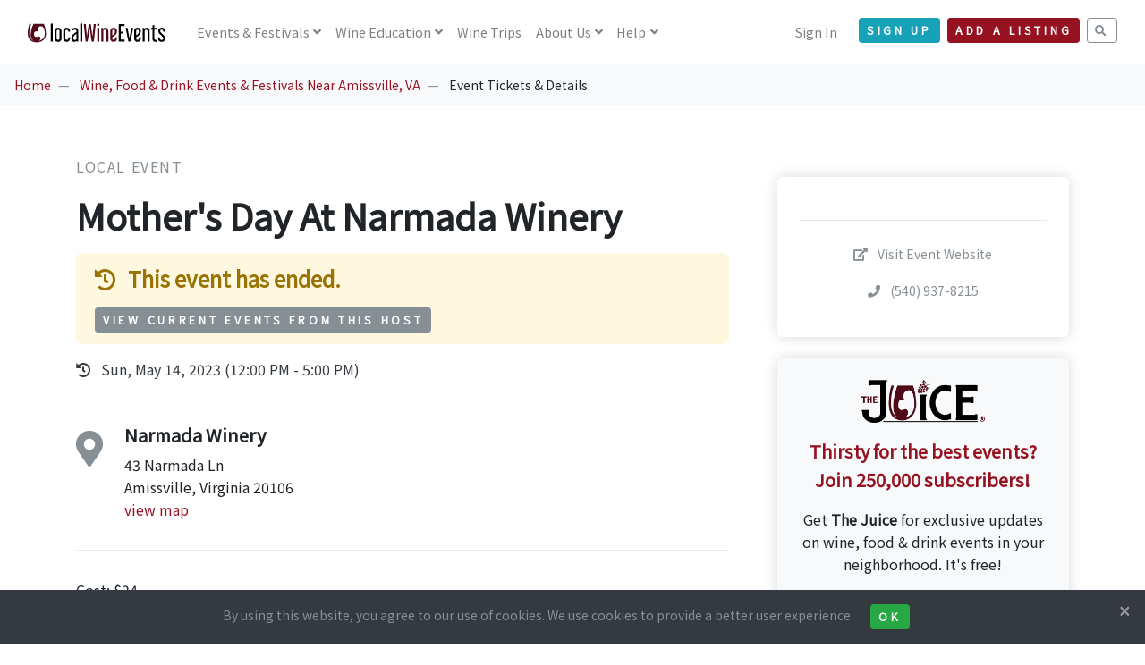

--- FILE ---
content_type: text/html; charset=UTF-8
request_url: https://www.localwineevents.com/view/event/mothers-day-at-narmada-winery/822973
body_size: 32744
content:
<!DOCTYPE html>
<html lang="en">
<head>
      <script async src="https://www.googletagmanager.com/gtag/js?id=G-BX1LJ21K83"></script>
    <script>
      window.dataLayer = window.dataLayer || [];
      function gtag(){dataLayer.push(arguments);}
      gtag('js', new Date());
      gtag('config', 'G-BX1LJ21K83');
    </script>
  
  
  
  <title>Mother's Day At Narmada Winery - Tickets and Event Information | LocalWineEvents.com</title>
  <meta charset="utf-8">
  <meta name="viewport" content="width=device-width, initial-scale=1">
  <meta http-equiv="X-UA-Compatible" content="IE=edge">
  <meta http-equiv="content-language" content="en">
  <meta name="robots" content="all,follow">

      <meta name="description" content="LocalWineEvents.com - Narmada Winery presents Mother's Day At Narmada Winery. Find event and ticket information.">
        <meta name="keywords" content="LocalWineEvents.com, Narmada Winery, Mother's Day At Narmada Winery, Local Event, Mother's Day At Narmada Winery tickets, Amissville, Virginia">
  
  <meta name="application-name" content="LocalWineEvents.com">
  <meta name="apple-itunes-app" content="352070012">
  <meta name="google-site-verification" content="W7gtLEj7RE1sSevxLmpeB9IGNW-CUPsmxTQ5kIX373g">
  <meta name="msvalidate.01" content="E15A7CC6F5EA230F207FACB64173F38C" />

  <link href="https://fonts.googleapis.com/css?family=Noto+Sans+JP|Playfair+Display&display=swap" rel="stylesheet">

  <link rel="stylesheet" href="/assets/css/style.red.min.css" id="theme-stylesheet">
  <link rel="stylesheet" href="/assets/css/custom.css?v=3.05">

  
  
  
  
  
  
      <link rel="stylesheet" href="/assets/vendor/jquery.magnific-popup/magnific-popup.css">
  
  
  
  
      <link rel="stylesheet" href="https://cdn.jsdelivr.net/npm/ol@v8.1.0/ol.css">
      
  <!--[if lt IE 9]>
  <script src="https://oss.maxcdn.com/html5shiv/3.7.3/html5shiv.min.js"></script>
  <script src="https://oss.maxcdn.com/respond/1.4.2/respond.min.js"></script>
  <![endif]-->

  <link rel="stylesheet" href="https://use.fontawesome.com/releases/v5.8.1/css/all.css" integrity="sha384-50oBUHEmvpQ+1lW4y57PTFmhCaXp0ML5d60M1M7uH2+nqUivzIebhndOJK28anvf" crossorigin="anonymous">

  <link rel="icon" type="image/png" href="/assets/images/favicons/favicon-32x32.png" sizes="32x32">
  <link rel="icon" type="image/png" href="/assets/images/favicons/favicon-194x194.png" sizes="194x194">
  <link rel="icon" type="image/png" href="/assets/images/favicons/favicon-96x96.png" sizes="96x96">
  <link rel="icon" type="image/png" href="/assets/images/favicons/android-chrome-192x192.png" sizes="192x192">
  <link rel="icon" type="image/png" href="/assets/images/favicons/favicon-16x16.png" sizes="16x16">
  <link rel="shortcut icon" href="/assets/images/favicons/favicon.ico">
  <link rel="apple-touch-icon" href="/assets/images/favicons/apple-touch-icon-180x180.png">

  <meta name="apple-mobile-web-app-title" content="LocalWineEvents.com">
  <meta name="msapplication-TileColor" content="#A10F2B">
  <meta name="msapplication-TileImage" content="/assets/images/favicons/mstile-144x144.png">
  <meta name="theme-color" content="#A10F2B">

      <meta property="fb:app_id" content="112841808749149"/>
    <meta property="og:site_name" content="LocalWineEvents.com"/>
    <meta property="og:image" content="https://www.localwineevents.com/assets/images/photos/stock/2.jpg"/>
    <meta property="og:image:secure_url" content="https://www.localwineevents.com/assets/images/photos/stock/2.jpg" />
    <meta property="og:image:width" content="1200" />
    <meta property="og:image:height" content="600" />
    <meta property="og:title" content="Mother's Day At Narmada Winery" />
    <meta property="og:description" content="Enjoy a mother's day platter. Platter items include; Pakoras, chickpea curry, rice naan and a glass of our new 2022 MOM wine!" />
    <meta property="og:url" content="https://www.localwineevents.com/view/event/mothers-day-at-narmada-winery/822973" />
    <meta property="og:type" content="website" />
  
  
      <link href="https://www.localwineevents.com/view/event/mothers-day-at-narmada-winery/822973" rel="canonical">
  
  
  
  
  
</head>
<body style="padding-top: 72px;" class="">
<header class="header">
  <nav class="navbar navbar-expand-lg fixed-top navbar-light bg-white">
    <div class="container-fluid">
      <div class="d-flex align-items-center"><a href="/" class="navbar-brand py-1"><img src="/assets/images/logo_nav.svg" alt="LocalWineEvents.com"></a>
      </div>
      <button type="button" data-toggle="collapse" data-target="#navbarCollapse" aria-controls="navbarCollapse" aria-expanded="false" aria-label="Toggle navigation" class="navbar-toggler navbar-toggler-right"><i class="fa fa-bars"></i></button>
      <div id="navbarCollapse" class="collapse navbar-collapse">

                <ul class="navbar-nav mr-auto">
          <li class="nav-item dropdown"><a id="homeDropdownMenuLink" href="/" data-toggle="dropdown" aria-haspopup="true" aria-expanded="false" class="nav-link dropdown-toggle">
              Events<span class="d-none d-xl-inline"> & Festivals</span></a>
            <div aria-labelledby="homeDropdownMenuLink" class="dropdown-menu">
              <a href="/wine-tasting-events-and-festivals/near/columbus-ohio/dphgrxk0mr" class="dropdown-item">Local Events & Festivals</a>
              <a href="/virtual-tastings" class="dropdown-item">Virtual Wine Tastings</a>
              <a href="/wine-industry-and-trade-only-events" class="dropdown-item">Trade Only Events <i class="fa fa-lock ml-2"></i></a>
            </div>
          </li>
          <li class="nav-item dropdown"><a id="homeDropdownMenuLink" href="/" data-toggle="dropdown" aria-haspopup="true" aria-expanded="false" class="nav-link dropdown-toggle">
              <span class="d-none d-xl-inline">Wine </span>Education</a>
            <div aria-labelledby="homeDropdownMenuLink" class="dropdown-menu">
              <a href="/sip-and-savor" class="dropdown-item">Sip &amp; Savor <span class="badge badge-info-light ms-1 mt-n1">NEW</span></a>
              <a href="/influential-wine-voices" class="dropdown-item">Influential Wine Voices <span class="badge badge-info-light ms-1 mt-n1">NEW</span></a>
              <a href="/online-wine-education-and-culinary-classes" class="dropdown-item">Online Classes</a>
              <a href="/wine-food-and-drink-articles" class="dropdown-item">Wine Articles</a>
              <a href="/wine-quiz-questions" class="dropdown-item">Wine Quiz</a>
            </div>
          </li>
          <li class="nav-item"><a id="homeDropdownMenuLink" href="/wine-and-culinary-trips-and-vacations" class="nav-link">
              Wine Trips</a>
          </li>
                    <li class="nav-item dropdown"><a id="homeDropdownMenuLink" href="/" data-toggle="dropdown" aria-haspopup="true" aria-expanded="false" class="nav-link dropdown-toggle">
              About Us</a>
            <div aria-labelledby="homeDropdownMenuLink" class="dropdown-menu">
              <a href="/how-it-works" class="dropdown-item">How It Works</a>
              <a href="/our-team" class="dropdown-item">Our Team</a>
            </div>
          </li>
          <li class="nav-item dropdown"><a id="homeDropdownMenuLink" href="/" data-toggle="dropdown" aria-haspopup="true" aria-expanded="false" class="nav-link dropdown-toggle">
              Help</a>
            <div aria-labelledby="homeDropdownMenuLink" class="dropdown-menu">
              <a href="/find-my-tickets" class="dropdown-item">Find My Tickets</a>
              <a href="/sell-tickets-and-collect-free-registrations-online" class="dropdown-item">Sell Tickets & Collect Registrations</a>
              <a href="/advertise" class="dropdown-item">Advertising Options</a>
              <a href="/contact-us" class="dropdown-item">Contact Us</a>
            </div>
          </li>
        </ul>
        
        <ul class="navbar-nav ml-auto">

          
                      <li class="nav-item"><a href="/sign-in" class="nav-link">Sign In</a></li>
            <li class="nav-item mt-2 mt-sm-0 ml-sm-3 d-sm-none d-xl-inline-block mr-2"><a href="/sign-up/nav-header" class="btn btn-info btn-sm mt-1">Sign Up</a></li>
          
                      <li class="nav-item mt-2 mr-2 mt-sm-0 d-xl-inline-block">
                            <a href="/sign-up/account" class="btn btn-primary btn-sm mt-1">Add a Listing</a></li>
                        <li class="nav-item mt-2 mt-sm-0 d-xl-inline-block">
              <a href="/search" class="btn btn-outline-muted btn-sm mt-1"><i class="fa fa-search"></i></a>
            </li>
                  </ul>
      </div>
    </div>
  </nav>
</header>
<div>
</div>
<nav aria-label="breadcrumb" role="navigation" class="d-none d-lg-block bg-gray-100">
  <ol class="breadcrumb">
    <li class="breadcrumb-item"><a href="/">Home</a></li>
        <li class="breadcrumb-item">
              <a href="/wine-tasting-events-and-festivals/near/amissville-virginia/dqbecpvmff">Wine, Food & Drink Events & Festivals Near Amissville, VA</a>
          </li>
        <li class="breadcrumb-item">
              Event Tickets & Details          </li>
      </ol>
</nav>


<div class="container py-5">

  
  <div class="row">

        <div class="col-lg-8">
      <div class="text-block">

                <p class="text-muted text-uppercase mb-3">
          Local Event                  </p>

                
        
        
        <h1 class="mb-3">Mother's Day At Narmada Winery</h1>


                
          
          
          
        
                  <div class="alert alert-warning">
            <h4 class="mb-3">
              <i class="fa fa-history mr-2"></i> This event has ended.
            </h4>
                          <a href="/upcoming-events-hosted-by/narmada-winery/699023" class="btn btn-sm btn-muted">View Current Events from This Host</a>
                      </div>
        
                  <ul class="list-inline">
                          <div class="list-item text-md text-gray-800 mb-2">
                <i class="fa fa-history mr-2"></i> Sun, May 14, 2023 (12:00 PM - 5:00 PM)
              </div>
                      </ul>
        
                          <div class="text-block">
                                          <div class="media">
                  <h1><i class="fa fa-map-marker-alt text-muted"></i></h1>
                  <div class="media-body ml-4">
                    <h5>Narmada Winery</h5>
                    43 Narmada Ln<br>
                    Amissville, Virginia 20106<br>
                    <a href="#map">view map</a>
                                      </div>
                </div>
                      </div>
                  
                
      </div>

            
            
            <div class="text-block">

                  <p>Cost: $24</p>
        
                                  <p><span style="color: rgb(0, 0, 0);">Enjoy a mother's day platter. Platter items include; Pakoras, chickpea curry, rice naan and a glass of our new 2022 MOM wine!</span></p>        
                  <div class="my-5 break-word">
            More information:<br><a class="outbound text-sm" href="http://www.narmadawinery.com" data-outbound="822973" target="_blank" rel="nofollow">http://www.narmadawinery.com</a>

            
          </div>
        
              </div>

            <div class="text-block">
        <h4 class="mb-3">Tags</h4>
        <ul class="list-inline">
                      <li class="list-inline-item mb-2"><span class="badge badge-light p-3 text-muted font-weight-normal">event</span></li>
                      <li class="list-inline-item mb-2"><span class="badge badge-light p-3 text-muted font-weight-normal">platter</span></li>
                      <li class="list-inline-item mb-2"><span class="badge badge-light p-3 text-muted font-weight-normal">food</span></li>
                      <li class="list-inline-item mb-2"><span class="badge badge-light p-3 text-muted font-weight-normal">mothersday</span></li>
                      <li class="list-inline-item mb-2"><span class="badge badge-light p-3 text-muted font-weight-normal">mom</span></li>
                      <li class="list-inline-item mb-2"><span class="badge badge-light p-3 text-muted font-weight-normal">wine</span></li>
                      <li class="list-inline-item mb-2"><span class="badge badge-light p-3 text-muted font-weight-normal">winery</span></li>
                      <li class="list-inline-item mb-2"><span class="badge badge-light p-3 text-muted font-weight-normal">vineyard</span></li>
                      <li class="list-inline-item mb-2"><span class="badge badge-light p-3 text-muted font-weight-normal">Things to do in Amissville, Virginia</span></li>
                      <li class="list-inline-item mb-2"><span class="badge badge-light p-3 text-muted font-weight-normal">Virginia Wine & Food Events</span></li>
                      <li class="list-inline-item mb-2"><span class="badge badge-light p-3 text-muted font-weight-normal">Amissville Wine & Food Events</span></li>
                  </ul>
      </div>

                    <div class="text-block">
          <div class="media">
            <h1><i class="fa fa-user text-muted"></i></h1>
            <div class="media-body ml-4">
              <p>
                <span class="text-muted text-uppercase text-sm">Hosted by </span><br><strong>Narmada Winery</strong><br><br>
                <a href="/upcoming-events-hosted-by/narmada-winery/699023" class="pending-warning">See other listings from this host <i class="fa fa-long-arrow-alt-right ml-2"></i></a>
              </p>
            </div>
          </div>
        </div>
      
                    <a name="map"></a>
        <div class="text-block">
          <div id="map"></div>
        </div>
      
    </div>

        <div class="col-lg-4 mt-4">
      <div class="sticky-top" style="top: 100px;">

                <div class="p-4 shadow ml-lg-4 rounded">

          
          
                    
          <hr class="my-4">
          <div class="text-center">

            
                          <p><a class="outbound text-muted text-sm" href="http://www.narmadawinery.com" data-outbound="822973" target="_blank" rel="nofollow"> <i class="fa fa-external-link-alt mr-2"></i> Visit Event Website</a></p>
                                      <p><a class="text-muted text-sm" href="tel:5409378215" rel="nofollow"> <i class="fa fa-phone mr-2"></i> (540) 937-8215</a></p>
                      </div>
        </div>

                        <div class="mt-4 p-4 shadow ml-lg-4 rounded text-center bg-gray-100">
          <img src="/assets/brand-kit/juice-logo.png" class="img-fluid mb-3" width="50%" />
          <p class="text-primary text-lg"><b>Thirsty for the best events?<br>Join 250,000 subscribers!</b></p>
          <p>
            Get <b>The Juice</b> for exclusive updates on wine, food & drink events in your neighborhood. It's free!<br>
            <a href="/sign-up/event-details" class="btn btn-info btn-md btn-block mt-4">Sign Up for Free</a>
          </p>
        </div>
        
      </div>
    </div>

  </div>
</div>


    <div id="register-modal" tabindex="-1" role="dialog" aria-hidden="true" class="modal fade">
    <div role="document" class="modal-dialog modal-lg">
      <div class="modal-content">
        <div class="modal-body">
          <button type="button" data-dismiss="modal" aria-label="Close" class="close"><span aria-hidden="true">× </span></button>
          <div class="embed-responsive embed-responsive-1by1">
            <iframe class="embed-responsive-item" src="/register/options/822973"></iframe>
          </div>
        </div>
      </div>
    </div>
  </div>

    <div id="tell-a-friend-modal" tabindex="-1" role="dialog" aria-hidden="true" class="modal fade">
    <div role="document" class="modal-dialog modal-lg">
      <div class="modal-content">
        <div class="modal-body">
          <button type="button" data-dismiss="modal" aria-label="Close" class="close"><span aria-hidden="true">× </span></button>
          <h4 class="mb-4 mt-3 text-center">Tell A Friend</h4>
          <p class="text-center mb-2">Fill out the form below to share this event with your friend.</p>

          <div class="embed-responsive embed-responsive-1by1">
            <iframe class="embed-responsive-item" src="/tell-a-friend/822973"></iframe>
          </div>
        </div>
      </div>
    </div>
  </div>

    <div id="share-modal" tabindex="-1" role="dialog" aria-hidden="true" class="modal fade">
  <div role="document" class="modal-dialog">
    <div class="modal-content">
      <div class="modal-body">
        <button type="button" data-dismiss="modal" aria-label="Close" class="close"><span aria-hidden="true">× </span></button>
        <h4 class="mb-4">Share this Listing</h4>

                <div class="text-center mb-3">
          <div class="list-group">
            <div class="list-group-item text-lg">
             <a href="http://www.facebook.com/sharer.php?u=https://www.localwineevents.com/view/event/mothers-day-at-narmada-winery/822973" target="_blank"><i class="fab fa-facebook-square mr-3"></i>Share on Facebook</i></a>
            </div>
            <div class="list-group-item text-lg">
             <a href="http://twitter.com/share?url=https://www.localwineevents.com/view/event/mothers-day-at-narmada-winery/822973&&text=Hey+Amissville. Check+out+this+Local Event...&via=worldwineevents&count=none" target="_blank"><i class="fab fa-twitter-square mr-3"></i>Share on Twitter</i></a>
            </div>
            <div class="list-group-item text-lg">
             <a href="https://www.linkedin.com/shareArticle?source=LocalWineEvents.com&url=https://www.localwineevents.com/view/event/mothers-day-at-narmada-winery/822973" target="_blank"><i class="fab fa-linkedin mr-3"></i>Share on Linkedin</i></a>
            </div>
            <div class="list-group-item text-lg">
             <a href="mailto:?subject=Mother%27s%20Day%20At%20Narmada%20Winery&body=Mother%27s%20Day%20At%20Narmada%20Winery%0Ahttps%3A%2F%2Fwww.localwineevents.com%2Fview%2Fevent%2Fmothers-day-at-narmada-winery%2F822973" target="_blank"><i class="fa fa-envelope mr-3"></i>Email a Link</i></a>
            </div>
          </div>
        </div>

      </div>
    </div>
  </div>
</div>
    <div id="calendar-modal" tabindex="-1" role="dialog" aria-hidden="true" class="modal fade">
  <div role="document" class="modal-dialog">
    <div class="modal-content">
      <div class="modal-body">
        <button type="button" data-dismiss="modal" aria-label="Close" class="close"><span aria-hidden="true">× </span></button>
        <h4 class="mb-4">Add to Calendar</h4>

                <div class="text-center mb-3">
          <div class="list-group">
            <div class="list-group-item text-lg">
             <a href="https://calendar.google.com/calendar/render?action=TEMPLATE&text=Mother%27s+Day+At+Narmada+Winery&dates=20230514T120000/20230514T170000&location=Narmada+Winery+--+43+Narmada+Ln+Amissville%2C+Virginia+20106&details=Event+Info:+https://www.localwineevents.com/view/event/mothers-day-at-narmada-winery/822973" target="_blank"><i class="fab fa-google mr-3"></i>Google Calendar</i></a>
            </div>
            <div class="list-group-item text-lg">
             <a href="https://outlook.live.com/calendar/0/deeplink/compose?path=/calendar/action/compose&subject=Mother%27s+Day+At+Narmada+Winery&startdt=2023-05-14T12:00:00&enddt=2023-05-14T17:00:00&location=Narmada+Winery+--+43+Narmada+Ln+Amissville%2C+Virginia+20106&body=Event+Info:+https://www.localwineevents.com/view/event/mothers-day-at-narmada-winery/822973" target="_blank"><i class="fab fa-microsoft mr-3"></i>Outlook Calendar</i></a>
            </div>
            <div class="list-group-item text-lg">
             <a href="https://www.localwineevents.com/add-to-calendar/822973" target="_blank"><i class="fab fa-apple mr-3"></i>Apple Calendar</i></a>
            </div>
            <div class="list-group-item text-lg">
             <a href="https://calendar.yahoo.com/?v=60&title=Mother%27s+Day+At+Narmada+Winery&st=20230514T120000&et=20230514T170000&in_loc=Narmada+Winery+--+43+Narmada+Ln+Amissville%2C+Virginia+20106&desc=Event+Info:+https://www.localwineevents.com/view/event/mothers-day-at-narmada-winery/822973" target="_blank"><i class="fab fa-yahoo mr-3"></i>Yahoo Calendar</i></a>
            </div>
            <div class="list-group-item text-lg">
             <a href="https://www.localwineevents.com/add-to-calendar/822973" target="_blank"><i class="fa fa-file mr-3"></i>Other ICS Format</i></a>
            </div>
          </div>
        </div>

      </div>
    </div>
  </div>
</div>
    <div id="inquire-modal" tabindex="-1" role="dialog" aria-hidden="true" class="modal fade">
    <div role="document" class="modal-dialog modal-lg">
      <div class="modal-content">
        <div class="modal-body">
          <button type="button" data-dismiss="modal" aria-label="Close" class="close"><span aria-hidden="true">× </span></button>
          <h4 class="mb-4 mt-3 text-center">Contact The Host</h4>
          <p class="text-center mb-2">Fill out the form below to request more information.</p>

                      <p class="text-center text-muted">
              You can also find out more on the event website.<br>
              <a class="outbound btn btn-sm btn-outline-muted mt-2" href="http://www.narmadawinery.com" data-outbound="822973" target="_blank" rel="nofollow"> <i class="fa fa-external-link-alt mr-1"></i> Visit Event Website</a>
            </p>
          
          <div class="embed-responsive embed-responsive-1by1">
            <iframe class="embed-responsive-item" src="/inquire/822973"></iframe>
          </div>
        </div>
      </div>
    </div>
  </div>


<footer class="position-relative z-index-10 d-print-none">
  <div class="py-5 bg-gray-200 text-muted">
    <div class="container">

      <div class="d-none d-lg-block">
        <p class="subtitle text-primary text-center">AS SEEN IN</p>
        <hr />
        <div class="row">
          <div class="col-lg-2 mb-5 mb-lg-0">
            <img src="/assets/images//press/logo-forbes.png" class="img-fluid" />
          </div>
          <div class="col-lg-2 mb-5 mb-lg-0">
            <img src="/assets/images//press/logo-wine-enthusiast.png" class="img-fluid" />
          </div>
          <div class="col-lg-2 mb-5 mb-lg-0">
            <img src="/assets/images//press/logo-time.png" class="img-fluid" />
          </div>
          <div class="col-lg-2 mb-5 mb-lg-0">
            <img src="/assets/images//press/logo-new-york-times.png" class="img-fluid" />
          </div>
          <div class="col-lg-2 mb-5 mb-lg-0">
            <img src="/assets/images//press/logo-food-and-wine.png" class="img-fluid" />
          </div>
          <div class="col-lg-2 mb-5 mb-lg-0">
            <img src="/assets/images//press/logo-us-news.png" class="img-fluid" />
          </div>
        </div>
      </div>

      <div class="row mt-6">
        <div class="col-lg-3 mb-5 mb-lg-0">
          <div class="font-weight-bold text-dark mb-3">LocalWineEvents.com</div>
          <ul class="list-unstyled">
            <li><a class="text-muted" href="/find-my-tickets">Find My Tickets</a></li>
            <li><a class="text-muted" href="/contact-us">Contact Us</a></li>
            <li><a class="text-muted" href="/how-it-works">About Us</a></li>
            <li><a class="text-muted" href="/our-team">Our Team</a></li>
            <li><a class="text-muted" href="/press">In The Press</a></li>
            <li><a class="text-muted" href="/advertise">Advertise</a></li>
          </ul>
          <ul class="list-inline my-0">
            <li class="list-inline-item"><a href="https://www.facebook.com/localwineevents" target="_blank" title="facebook" class="text-muted text-hover-primary" rel="nofollow"><i class="fab fa-facebook"></i></a></li>
            <li class="list-inline-item"><a href="https://www.twitter.com/worldwineevents" target="_blank" title="twitter" class="text-muted text-hover-primary" rel="nofollow"><i class="fab fa-twitter"></i></a></li>
            <li class="list-inline-item"><a href="https://www.instagram.com/localwineevents" target="_blank" title="instagram" class="text-muted text-hover-primary" rel="nofollow"><i class="fab fa-instagram"></i></a></li>
            <li class="list-inline-item"><a href="https://www.linkedin.com/company/localwineevents-com/" target="_blank" title="linkedin" class="text-muted text-hover-primary" rel="nofollow"><i class="fab fa-linkedin"></i></a></li>
          </ul>
          <small><a href="/advertise">250,000+ subscribers</a></small>
        </div>
        <div class="col-lg-3 col-md-6 mb-5 mb-lg-0">
          <h6 class="text-dark mb-3">Events</h6>
          <ul class="list-unstyled">
            <li><a class="text-muted" href="/virtual-tastings">Virtual Tastings</a></li>
            <li><a class="text-muted" href="/online-wine-education-and-culinary-classes">Online Wine Courses</a></li>
            <li><a class="text-muted" href="/wine-tasting-events-and-festivals/near/columbus-ohio/dphgrxk0mr">Local Events &amp; Festivals</a></li>
            <li><a class="text-muted" href="/wine-and-culinary-trips-and-vacations">Wine Trips &amp; Vacations</a></li>
            <li><a class="text-muted" href="/wine-and-food-web-series-and-podcasts">Web Series & Podcasts</a></li>
            <li><a class="text-muted" href="/worldwide-wine-and-food-festivals">Annual Festivals</a></li>
          </ul>
        </div>
        <div class="col-lg-3 col-md-6 mb-5 mb-lg-0">
          <h6 class="text-dark mb-3">Wine Education</h6>
          <ul class="list-unstyled">
            <li><a class="text-muted" href="/influential-wine-voices">Influential Wine Voices</a></li>
            <li><a class="text-muted" href="/wine-food-and-drink-blogs">Wine, Food &amp; Drink Blogs</a></li>
            <li><a class="text-muted" href="/wine-food-and-drink-articles">Wine Articles</a></li>
            <li><a class="text-muted" href="/wine-and-food-web-series-and-podcasts">Web Series & Podcasts</a></li>
            <li><a class="text-muted" href="/wine-questions-answered-by-our-expert">Q&A - Ask our Expert</a></li>
            <li><a class="text-muted" href="/wine-quiz-questions">Wine Quiz</a></li>
          </ul>
        </div>
        <div class="col-lg-3">
                      <h6 class="text-dark mb-3">Sign up for The Juice</h6>
            <p class="mb-3">Be notified of wine, food & drink events online and in your neighborhood.</p>
            <form action="/sign-up/nav-footer" id="newsletter-form" method="post">
              <input type="hidden" name="app_token" value="75df304c0bbee0e277659e18ef5aca32" />
              <div class="input-group mb-3">
                <input type="email" name="email" placeholder="Your Email Address" aria-label="Your Email Address" class="form-control bg-transparent border-dark border-right-0">
                <div class="input-group-append">
                  <button type="submit" class="btn btn-outline-dark border-left-0"> <i class="fa fa-paper-plane text-lg"></i></button>
                </div>
              </div>
            </form>
                  </div>
      </div>
    </div>
  </div>
  <div class="pt-4 font-weight-light bg-gray-800 text-gray-300">
    <div class="container">
      <div class="row">
        <div class="col-md-6 text-md-left mb-2">
          <a class="text-muted text-sm" href="/wine-events-tastings-festivals-near-me" title="LocalWineEvents.com"><i class="fa fa-wine-glass mr-2"></i>Discover Wine Events, Tastings, and Festivals Near You</a><br />
          <a class="text-muted text-sm" href="/luxury-wine-tours-and-culinary-vacations"><i class="fa fa-suitcase mr-2"></i>Luxury Wine Tours & Culinary Vacations</a><br />
        </div>
        <div class="col-md-6 text-md-right pb-6">
          <ul class="list-inline mb-md-0 text-sm">
            <li class="list-inline-item"><a href="/privacy" title="" class="text-muted">Privacy Policy</a></li>
            <li class="list-inline-item"><a href="/copyright" title="" class="text-muted">Copyright Statement</a></li>
            <li class="list-inline-item"><a href="/accessibility" title="" class="text-muted">Accessibility Statement</a></li>
            <li class="list-inline-item"><a href="/find-wine-and-food-events/united-states" title="" class="text-muted">City Index</a></li>
          </ul>
          <p class="text-sm mb-md-0 mt-1 text-muted">&copy; 2026 LocalWineEvents.com. All rights reserved.</p>
        </div>
      </div>
    </div>
  </div>
</footer>

    <div id="cookie-notice" class="footer-sticky-div bg-dark text-muted text-sm text-center p-3">
  <button type="button" aria-label="Close" class="cookie-notice-accept close text-light text-sm"><span aria-hidden="true">× </span></button>
  By using this website, you agree to our use of cookies. We use cookies to provide a better user experience.
  <button class="cookie-notice-accept btn btn-sm btn-success ml-3">Ok</button>
</div>
  
  <script>
    function injectSvgSprite(path) {
      var ajax = new XMLHttpRequest();
      ajax.open("GET", path, true);
      ajax.send();
      ajax.onload = function(e) {
        var div = document.createElement("div");
        div.className = 'd-none';
        div.innerHTML = ajax.responseText;
        document.body.insertBefore(div, document.body.childNodes[0]);
      }
    }
    injectSvgSprite('/assets/images/icons/orion-svg-sprite.svg');
  </script>

  <script src="/assets/vendor/jquery/jquery.min.js"></script>
  <script src="/assets/vendor/bootstrap/js/bootstrap.bundle.min.js"></script>
  <script src="/assets/vendor/smooth-scroll/smooth-scroll.polyfills.min.js"></script>
  <script src="/assets/vendor/object-fit-images/ofi.min.js"></script>

  
  
  
  
  
  
  
  
      <script src="/assets/vendor/jquery.magnific-popup/jquery.magnific-popup.min.js"></script>
    <script src="/assets/js/popup_gallery.js"></script>
  
  
  
      <div id="newsletterModal" tabindex="-1" role="dialog" aria-labelledby="newsletterModalLabel" aria-hidden="true" class="modal fade">
  <div role="document" class="modal-dialog modal-dialog-sm">
    <div class="modal-content modal-content-sm bg-gray-100">
      <div class="modal-body">
        <button type="button" data-dismiss="modal" aria-label="Close" class="close"><span aria-hidden="true">× </span></button>
        <div id="newsletterModalLabel" class="mb-4"><h2>Sign up for The Juice</h2></div>
        <img src="/assets/images/photos/people-table-wine-md.jpg" class="rounded img-fluid">
        <div class="text-lg mt-3 mb-1"><b>Join 250,000+ subscribers.</b></div>
        <p>Sign up to be notified of wine, food & drink events online and in your neighborhood. It's free!</p>
        <form action="/sign-up/pop-up" id="newsletter-form" method="post">
          <input type="hidden" name="app_token" value="75df304c0bbee0e277659e18ef5aca32" />
          <div class="input-group mt-4 mb-5">
            <input type="email" name="email" placeholder="Your Email Address" aria-label="Your Email Address" class="form-control bg-transparent border-dark border-right-0">
            <div class="input-group-append">
              <button type="submit" class="btn btn-primary border-left-0"> Sign Up</button>
            </div>
          </div>
        </form>
      </div>
    </div>
  </div>
</div>
<script src="/assets/js/sign-up.js"></script>  
  
  
      <script>var elat='38.69172570';</script><script>var elng='-78.02453310';</script>  
    <script>var base_url = "https://www.localwineevents.com/";</script>
  <script>var date_picker_now = "01-16-2026";</script>
  <script src="/assets/js/app.js?v=3.05"></script>

  
      <script src='/assets/js/view-js/outbound.js?v=3.05'></script><script src='/assets/js/view-js/cookie-notice.js?v=3.05'></script>  
  
  
      <script src="https://cdn.jsdelivr.net/npm/ol@v8.1.0/dist/ol.js"></script>
    <script src="/assets/js/map.js"></script>
  
      <script defer src='https://static.cloudflareinsights.com/beacon.min.js' data-cf-beacon='{"token": "a0ee49d772f44883b7e2411d7a53aed7"}'></script>
  
  
  
  
  
</body>
</html>
